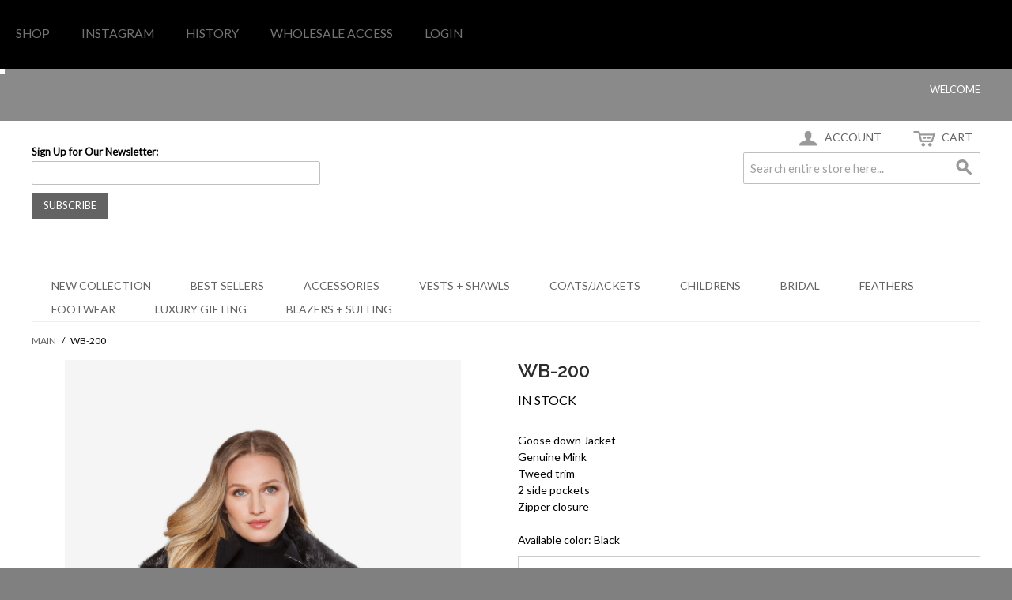

--- FILE ---
content_type: text/html; charset=UTF-8
request_url: https://www.lindarichards.com/ecommerce/wb-200.html
body_size: 11090
content:
<!DOCTYPE html PUBLIC "-//W3C//DTD XHTML 1.0 Strict//EN" "http://www.w3.org/TR/xhtml1/DTD/xhtml1-strict.dtd">
<html xmlns="http://www.w3.org/1999/xhtml">

<!--[if lt IE 7 ]> <html lang="en" id="top" class="no-js ie6"> <![endif]-->
<!--[if IE 7 ]>    <html lang="en" id="top" class="no-js ie7"> <![endif]-->
<!--[if IE 8 ]>    <html lang="en" id="top" class="no-js ie8"> <![endif]-->
<!--[if IE 9 ]>    <html lang="en" id="top" class="no-js ie9"> <![endif]-->
<!--[if (gt IE 9)|!(IE)]><!--> <html lang="en" id="top" class="no-js"> <!--<![endif]-->

  <head>
    <link href='//fonts.googleapis.com/css?family=Raleway' rel='stylesheet' type='text/css'>
    <script src="/static/js/ext/webfont-1.5.2.js"></script><script>
  WebFont.load({
    google: {
      families: ["Lato"]
    }
  });
</script>

    <meta http-equiv="Content-Type" content="text/html; charset=UTF-8" />
    <meta name="breakpoints" content="1000,499,770"/>
    <!--[if lte IE 9]><meta http-equiv="X-UA-Compatible" content="IE=8" /><![endif]-->
    <!--[if lte IE 9]><meta http-equiv="X-UA-Compatible" content="IE=7" /><![endif]-->

    <link type="text/css" rel="stylesheet" href="https://www.lindarichards.com/__system/__css/h_8275a9ab9bc7888e9ddd527cde656c36/1541907_tl.css" />
    <meta http-equiv="Content-Type" content="text/html; charset=utf-8" />
<title>WB-200</title>
<meta name="description" content="Goose down Jacket
Genuine Mink
Tweed trim 
2 side pockets
Zipper closure

Available color: Black " />
<meta name="keywords" content="" />
<meta name="robots" content="INDEX,FOLLOW" />

<!--[if lt IE 7]>
<script type="text/javascript">
//<![CDATA[
    var BLANK_URL = 'https://www.lindarichards.com/static/ecommerce/189/189341/js/blank.html';
    var BLANK_IMG = 'https://www.lindarichards.com/static/ecommerce/189/189341/js/spacer.gif';
//]]>
</script>
<![endif]-->
<link rel="stylesheet" type="text/css" href="https://www.lindarichards.com/static/ecommerce/189/189341/js/calendar/calendar-win2k-1.css" />
<link rel="stylesheet" type="text/css" href="https://www.lindarichards.com/static/ecommerce/189/189341/skin/frontend/rwd/iv_responsive/css/sandbox.css" media="all" />
<script type="text/javascript" src="https://www.lindarichards.com/static/ecommerce/189/189341/js/prototype/prototype.js"></script>
<script type="text/javascript" src="https://www.lindarichards.com/static/ecommerce/189/189341/js/menu/jquery-3.5.1.min.js"></script>
<script type="text/javascript" src="https://www.lindarichards.com/static/ecommerce/189/189341/js/menu/jquery.noConflict.js"></script>
<script type="text/javascript" src="https://www.lindarichards.com/static/ecommerce/189/189341/js/lib/ccard.js"></script>
<script type="text/javascript" src="https://www.lindarichards.com/static/ecommerce/189/189341/js/prototype/validation.js"></script>
<script type="text/javascript" src="https://www.lindarichards.com/static/ecommerce/189/189341/js/scriptaculous/builder.js"></script>
<script type="text/javascript" src="https://www.lindarichards.com/static/ecommerce/189/189341/js/scriptaculous/effects.js"></script>
<script type="text/javascript" src="https://www.lindarichards.com/static/ecommerce/189/189341/js/scriptaculous/dragdrop.js"></script>
<script type="text/javascript" src="https://www.lindarichards.com/static/ecommerce/189/189341/js/scriptaculous/controls.js"></script>
<script type="text/javascript" src="https://www.lindarichards.com/static/ecommerce/189/189341/js/scriptaculous/slider.js"></script>
<script type="text/javascript" src="https://www.lindarichards.com/static/ecommerce/189/189341/js/varien/js.js"></script>
<script type="text/javascript" src="https://www.lindarichards.com/static/ecommerce/189/189341/js/varien/form.js"></script>
<script type="text/javascript" src="https://www.lindarichards.com/static/ecommerce/189/189341/js/mage/translate.js"></script>
<script type="text/javascript" src="https://www.lindarichards.com/static/ecommerce/189/189341/js/mage/cookies.js"></script>
<script type="text/javascript" src="https://www.lindarichards.com/static/ecommerce/189/189341/js/menu/menu_util.js"></script>
<script type="text/javascript" src="https://www.lindarichards.com/static/ecommerce/189/189341/js/menu/menu_ext.js"></script>
<script type="text/javascript" src="https://www.lindarichards.com/static/ecommerce/189/189341/js/public/jquery.iv.js"></script>
<script type="text/javascript" src="https://www.lindarichards.com/static/ecommerce/189/189341/js/public/jquery.scrollTo-2.1.2.min.js"></script>
<script type="text/javascript" src="https://www.lindarichards.com/static/ecommerce/189/189341/js/public/json2.2011-10-19.js"></script>
<script type="text/javascript" src="https://www.lindarichards.com/static/ecommerce/189/189341/js/varien/product.js"></script>
<script type="text/javascript" src="https://www.lindarichards.com/static/ecommerce/189/189341/js/varien/configurable.js"></script>
<script type="text/javascript" src="https://www.lindarichards.com/static/ecommerce/189/189341/js/calendar/calendar.js"></script>
<script type="text/javascript" src="https://www.lindarichards.com/static/ecommerce/189/189341/js/calendar/calendar-setup.js"></script>
<script type="text/javascript" src="https://www.lindarichards.com/static/ecommerce/189/189341/skin/frontend/rwd/iv_responsive/js/lib/modernizr.custom.min.js"></script>
<script type="text/javascript" src="https://www.lindarichards.com/static/ecommerce/189/189341/skin/frontend/rwd/iv_responsive/js/lib/selectivizr.js"></script>
<script type="text/javascript" src="https://www.lindarichards.com/static/ecommerce/189/189341/skin/frontend/rwd/iv_responsive/js/lib/matchMedia.js"></script>
<script type="text/javascript" src="https://www.lindarichards.com/static/ecommerce/189/189341/skin/frontend/rwd/iv_responsive/js/lib/matchMedia.addListener.js"></script>
<script type="text/javascript" src="https://www.lindarichards.com/static/ecommerce/189/189341/skin/frontend/rwd/iv_responsive/js/lib/enquire.js"></script>
<script type="text/javascript" src="https://www.lindarichards.com/static/ecommerce/189/189341/skin/frontend/rwd/iv_responsive/js/app.js"></script>
<script type="text/javascript" src="https://www.lindarichards.com/static/ecommerce/189/189341/skin/frontend/rwd/iv_responsive/js/lib/jquery.cycle2.min.js"></script>
<script type="text/javascript" src="https://www.lindarichards.com/static/ecommerce/189/189341/skin/frontend/rwd/iv_responsive/js/lib/jquery.cycle2.swipe.min.js"></script>
<script type="text/javascript" src="https://www.lindarichards.com/static/ecommerce/189/189341/skin/frontend/rwd/iv_responsive/js/slideshow.js"></script>
<script type="text/javascript" src="https://www.lindarichards.com/static/ecommerce/189/189341/skin/frontend/rwd/iv_responsive/js/lib/imagesloaded.js"></script>
<script type="text/javascript" src="https://www.lindarichards.com/static/ecommerce/189/189341/skin/frontend/rwd/iv_responsive/js/minicart.js"></script>
<script type="text/javascript" src="https://www.lindarichards.com/static/ecommerce/189/189341/skin/frontend/rwd/iv_responsive/js/lib/elevatezoom/jquery.elevateZoom-3.0.8.min.js"></script>
<link rel="stylesheet" href="//fonts.googleapis.com/css?family=Raleway:300,400,500,700,600" />
<!--[if  (lte IE 8) & (!IEMobile)]>
<link rel="stylesheet" type="text/css" href="https://www.lindarichards.com/static/ecommerce/189/189341/skin/frontend/rwd/iv_responsive/css/styles-ie8.css" media="all" />
<link rel="stylesheet" type="text/css" href="https://www.lindarichards.com/static/ecommerce/189/189341/skin/frontend/rwd/default/css/madisonisland-ie8.css" media="all" />
<![endif]-->
<!--[if (gte IE 9) | (IEMobile)]><!-->
<link rel="stylesheet" type="text/css" href="https://www.lindarichards.com/static/ecommerce/189/189341/skin/frontend/rwd/iv_responsive/css/styles.css" media="all" />
<!--<![endif]-->
<!--[if (gt IE 9) | (IEMobile)]><!-->
<link rel="stylesheet" type="text/css" href="https://www.lindarichards.com/static/ecommerce/189/189341/skin/frontend/rwd/iv_responsive/css/iv_mods.css" media="all" />
<!--<![endif]-->

<script type="text/javascript">
//<![CDATA[
Mage.Cookies.path     = '/ecommerce';
Mage.Cookies.domain   = '.lindarichards.com';
//]]>
</script>
<meta name="viewport" content="initial-scale=1.0, width=device-width" />

<script type="text/javascript">
//<![CDATA[
optionalZipCountries = ["HK","IE","MO","PA"];
//]]>
</script>
<script type="text/javascript">//<![CDATA[
        var Translator = new Translate({"Please select State\/Province.":"Please select State\/Region\/County."});
        //]]></script>    <link type="text/css" rel="stylesheet" href="https://www.lindarichards.com/__system/__css/h_e00b73240fe553a19fb65cd9750ac020/1541907.css" />
    
<style type="text/css">

.header-minicart:hover:#730505 } 

#rot #iv_ecom_wrp .pages a, #rot #iv_ecom_wrp .pages .current {
    color: #636363
}
#rot #iv_ecom_wrp .pages .next::before {
    border-color: transparent -moz-use-text-color transparent #636363;
}
#rot #iv_ecom_wrp .product-collateral .toggle-tabs li:hover > span {
    color: #730505;
}



/* MY STUFF HERE */
a.notloggedin {
	color: #000000;
	text-decoration: underline !important;
}

a.notloggedin:hover {
	color: #FF0000;
	text-decoration: none !important;
}

#rot #iv_ecom_wrp .products-grid .product-info {
	min-height: 0 !important;
}


#rot #iv_ecom_wrp .std ul.featured-products-grid li {
    text-align: center;
	padding-bottom: 30px;
}

ul.featured-products-grid img {
	display: inline-block !important;
}

ul.featured-products-grid div.product-info {
	text-align:center !important;
}

@media only screen and (max-width: 770px){ 
	div.block-subscribe {
		padding: 20px 0 10px 10px !important;
	}
  }

@media only screen and (max-width: 400px){ 
	div.block-subscribe div.input-box {
		width: 80%;
	}
  }
</style>

<script type="text/javascript">
jQuery(function($){

	var inout    = $('#header-account div.links ul').children('li:eq(5)').children('a').attr('title');
	var thispage = location.href; 

	if( (/\/ecommerce\/?(.*)$/.test(thispage)) && (inout=='Log In') && ($('div#product-options-wrapper').length==0)) // featured products page
	{
		$('div.category-title').append("<h3 style='color: #ff0000;'>Please <a class='notloggedin' href='https://w.mawebcenters.com/LindaRichards/ecommerce/customer/account/login/'>Log In</a> to view product prices.</h3>");

		$('div.price-box, div.product-info div.actions, div.block-compare').remove();
		$('#rot #iv_ecom_wrp .products-grid .product-info').css({'min-height':'0 !important','padding-bottom':'0 !important'});
	}
	else if ( ($('ul.products-grid').length>0) && (inout=='Log In') ) // category page grid
	{
		$('div.category-title').append("<h3 style='color: #ff0000;'>Please <a class='notloggedin' href='https://w.mawebcenters.com/LindaRichards/ecommerce/customer/account/login/'>Log In</a> to view product prices.</h3>");

		$('div.price-box, div.product-info div.actions').remove();
		$('#rot #iv_ecom_wrp .products-grid .product-info').css({'min-height':'0 !important','padding-bottom': '0 !important'});
	}
	else if ( ($('ol#products-list').length>0) && (inout=='Log In') ) // category page list
	{
		$('div.category-title').append("<h3 style='color: #ff0000;'>Please <a class='notloggedin' href='https://w.mawebcenters.com/LindaRichards/ecommerce/customer/account/login/'>Log In</a> to view product prices.</h3>");

		$('#rot #iv_ecom_wrp .products-list .product-shop .product-secondary').remove();
	}
	else if( ($('div#product-options-wrapper').length>0) && (inout=='Log In') ) // product page
	{
		$('#rot #iv_ecom_wrp .product-options-bottom').html("<h3 style='color: #ff0000;'>Please <a class='notloggedin' href='https://w.mawebcenters.com/LindaRichards/ecommerce/customer/account/login/'>Log In</a> to view product prices.</h3>");

		$('div.price-info, div.block-related,div.block-compare').remove();
	}
	else if( ($('div.short-description').length>0) && (inout=='Log In') ) // product page
	{
		$('#rot #iv_ecom_wrp .product-view .add-to-cart-wrapper').html("<h3 style='color: #ff0000;'>Please <a class='notloggedin' href='https://w.mawebcenters.com/LindaRichards/ecommerce/customer/account/login/'>Log In</a> to view product prices.</h3>");

		$('div.price-info, div.block-related,div.block-compare').remove();
	}
	else if($('div.block-compare').length>0) //single category main
	{
		$('div.block-compare').remove();
	}

	// DROP DOWN ACCOUNT MENU
	// REMOVE REGISTRATION LINK
	$('#header-account div.links ul').children('li').each(function(){
		if($(this).children('a').text()=='Register') $(this).remove();
	});


	// REMOVE REGISTRATION ON LOGIN PAGE
	if(/\/ecommerce\/customer\/account\/login\/?/.test(thispage))
	{
		$('div.new-users').remove();
		$('div.page-title h1').text('Login to Your Account');
		$('div.content h2').remove();

		$('#rot #iv_ecom_wrp .col2-set .col-2').css({'float':'left'});
		$('#rot #iv_ecom_wrp .buttons-set').css({'float':'left'});
	}

	// REDIRECT FROM REGISTRATION PAGE
	if(/\/ecommerce\/customer\/account\/create\/?/.test(thispage))
	{
		location.href = 'https://w.mawebcenters.com/LindaRichards/ecommerce/';
	}

	// MOVE NEWSLETTER SECTION TO THE TOP
	$('div.block-subscribe').prependTo('div.skip-links');
	$('div.block-subscribe').children('div.block-title').remove();
	$('div.block-subscribe').css({'margin':'0'}).find('button.button').css({'float':'none'});

});
</script>
  </head>
  <body class="ecom_standard" style="">
    
    <div id="rot" class="b_body" block_type="body" tpba_id="3249465"><div id="rot_ctr1" class="b_bg" block_type="bg" tpba_id="3249466"><div id="rot_ctr1_hdr" class="b_bg" block_type="bg" tpba_id="3249467"></div>
<div id="rot_ctr1_bod" class="b_bg" block_type="bg" tpba_id="3249468"><div id="rot_ctr1_bod_ctr2" class="b_bg" block_type="bg" tpba_id="3249473"><div id="rot_ctr1_bod_ctr2_bod" class="b_html" block_type="html" tpba_id="3249474"><p><img src="https://www.lindarichards.com/design/logo.png" alt="" /></p></div>
</div>
<div id="rot_ctr1_bod_ctr1" class="b_bg" block_type="bg" tpba_id="3249469"><div id="rot_ctr1_bod_ctr1_hdr" class="b_bg" block_type="bg" tpba_id="3249470"></div>
<div id="rot_ctr1_bod_ctr1_ftr" class="b_bg" block_type="bg" tpba_id="3249472"></div>
<div id="rot_ctr1_bod_ctr1_blk3_custom" class="b_menuwidget" block_type="menuwidget"><div class="menuwidget" type="menuwidget"><ul menu_position="top"><li class="first menu_608315"><a href="https://www.lindarichards.com/ecommerce/" id="menu_608315" class="menu_608315">Shop</a></li><li class="menu_608316"><a href="https://www.instagram.com/lindarichardsluxury/" id="menu_608316" class="menu_608316">     INSTAGRAM</a></li><li class="menu_608317"><a href="//www.lindarichards.com/history.html" title="history" id="menu_608317" class="menu_608317">history</a></li><li class="menu_608318"><a href="//www.lindarichards.com/signup.html" title="sign up" id="menu_608318" class="menu_608318">WHOLESALE access</a></li><li class="last menu_608319"><a href="https://www.lindarichards.com/ecommerce/customer/account/login/" id="menu_608319" class="menu_608319">LOGIN</a></li></ul></div><div style="clear: both"></div></div>
<div id="rot_ctr1_bod_ctr1_bod" class="b_menu" block_type="menu" tpba_id="3249471"><!--UdmComment--><!--/UdmComment--></div>
</div>
<div id="rot_ctr1_bod_ctr3" class="b_bg" block_type="bg" tpba_id="3249475"><div id="rot_ctr1_bod_ctr3_bod" class="b_bg" block_type="bg" tpba_id="3249477"><div id="rot_ctr1_bod_ctr3_bod_wrp1" class="b_pagebg" block_type="pagebg" tpba_id="3249478"><div id="iv_ecom_wrp">
    <div class="wrapper">
        <div class="page">
        <div class="header-language-background">
    <div class="header-language-container">
        <div class="store-language-container">
                    </div>

        
       <p class="welcome-msg">Welcome </p>
    </div>
</div>

<header id="header" class="page-header">
    <div class="page-header-container">
                <div class="store-language-container"></div>

        <!-- Skip Links -->

        <div class="skip-links">
            <a href="#header-nav" class="skip-link skip-nav">
                <span class="icon"></span>
                <span class="label">Menu</span>
            </a>

            <a href="#header-search" class="skip-link skip-search">
                <span class="icon"></span>
                <span class="label">Search</span>
            </a>

            <a href="#header-account" class="skip-link skip-account">
                <span class="icon"></span>
                <span class="label">Account</span>
            </a>

            <!-- Cart -->

            <div class="header-minicart">
                

<a href="#header-cart" class="skip-link skip-cart  no-count">
    <span class="icon"></span>
    <span class="label">Cart</span>
    <span class="count">0</span>
</a>

<div id="header-cart" class="block block-cart skip-content">
    
<div id="minicart-error-message" class="minicart-message"></div>
<div id="minicart-success-message" class="minicart-message"></div>

<div class="minicart-wrapper">

    <p class="block-subtitle">
        Recently added item(s)        <a class="close skip-link-close" href="#" title="Close">&times;</a>
    </p>

                    <p class="empty">You have no items in your shopping cart.</p>

    </div>
</div>
            </div>


        </div>

        <!-- Navigation -->

        <div id="header-nav" class="skip-content">
            
    <nav id="nav">
        <ol class="nav-primary">
            <li  class="level0 nav-1 first"><a href="https://www.lindarichards.com/ecommerce/new-2025-collection.html" class="level0 ">New Collection </a></li><li  class="level0 nav-2 active parent"><a href="https://www.lindarichards.com/ecommerce/best-sellers.html" class="level0 has-children">Best Sellers</a><ul class="level0"><li class="level1"><a class="level1" href="https://www.lindarichards.com/ecommerce/best-sellers.html">View All Best Sellers</a></li><li  class="level1 nav-2-1 first"><a href="https://www.lindarichards.com/ecommerce/best-sellers/coats-jackets.html" class="level1 ">Coats/Jackets</a></li><li  class="level1 nav-2-2 active"><a href="https://www.lindarichards.com/ecommerce/best-sellers/accessories-3437.html" class="level1 ">Accessories</a></li><li  class="level1 nav-2-3 last"><a href="https://www.lindarichards.com/ecommerce/best-sellers/vests-knits.html" class="level1 ">Vests/Knits</a></li></ul></li><li  class="level0 nav-3 parent"><a href="https://www.lindarichards.com/ecommerce/accessories.html" class="level0 has-children">Accessories</a><ul class="level0"><li class="level1"><a class="level1" href="https://www.lindarichards.com/ecommerce/accessories.html">View All Accessories</a></li><li  class="level1 nav-3-1 first"><a href="https://www.lindarichards.com/ecommerce/accessories/hats.html" class="level1 ">Hats</a></li><li  class="level1 nav-3-2"><a href="https://www.lindarichards.com/ecommerce/accessories/handbags.html" class="level1 ">Handbags</a></li><li  class="level1 nav-3-3"><a href="https://www.lindarichards.com/ecommerce/accessories/hair-accessories.html" class="level1 ">Hair Accessories</a></li><li  class="level1 nav-3-4"><a href="https://www.lindarichards.com/ecommerce/accessories/gloves.html" class="level1 ">Gloves</a></li><li  class="level1 nav-3-5"><a href="https://www.lindarichards.com/ecommerce/accessories/fur-clips.html" class="level1 ">Fur Collars</a></li><li  class="level1 nav-3-6"><a href="https://www.lindarichards.com/ecommerce/accessories/scarves.html" class="level1 ">Scarves</a></li><li  class="level1 nav-3-7"><a href="https://www.lindarichards.com/ecommerce/accessories/handbag-charms.html" class="level1 ">Luxury Charms</a></li><li  class="level1 nav-3-8"><a href="https://www.lindarichards.com/ecommerce/accessories/university-hats.html" class="level1 ">University Hats</a></li><li  class="level1 nav-3-9 last"><a href="https://www.lindarichards.com/ecommerce/accessories/pillows.html" class="level1 ">Pillows</a></li></ul></li><li  class="level0 nav-4 parent"><a href="https://www.lindarichards.com/ecommerce/vestsandshawls.html" class="level0 has-children">Vests + Shawls</a><ul class="level0"><li class="level1"><a class="level1" href="https://www.lindarichards.com/ecommerce/vestsandshawls.html">View All Vests + Shawls</a></li><li  class="level1 nav-4-1 first"><a href="https://www.lindarichards.com/ecommerce/vestsandshawls/vests.html" class="level1 ">Vests</a></li><li  class="level1 nav-4-2 last"><a href="https://www.lindarichards.com/ecommerce/vestsandshawls/shawls.html" class="level1 ">Shawls</a></li></ul></li><li  class="level0 nav-5 parent"><a href="https://www.lindarichards.com/ecommerce/coats.html" class="level0 has-children">Coats/Jackets</a><ul class="level0"><li class="level1"><a class="level1" href="https://www.lindarichards.com/ecommerce/coats.html">View All Coats/Jackets</a></li><li  class="level1 nav-5-1 first"><a href="https://www.lindarichards.com/ecommerce/coats/cashmereandwool.html" class="level1 ">Cashmere + Wool Collection</a></li><li  class="level1 nav-5-2"><a href="https://www.lindarichards.com/ecommerce/coats/shearling-lamb-collection.html" class="level1 ">Shearling + Lamb Collection</a></li><li  class="level1 nav-5-3"><a href="https://www.lindarichards.com/ecommerce/coats/rex-rabbit-collection.html" class="level1 ">Rex Rabbit Collection</a></li><li  class="level1 nav-5-4"><a href="https://www.lindarichards.com/ecommerce/coats/minks.html" class="level1 ">Mink Collection</a></li><li  class="level1 nav-5-5"><a href="https://www.lindarichards.com/ecommerce/coats/fox-collection.html" class="level1 ">Fox Collection</a></li><li  class="level1 nav-5-6"><a href="https://www.lindarichards.com/ecommerce/coats/reversibles.html" class="level1 ">Reversibles </a></li><li  class="level1 nav-5-7 last"><a href="https://www.lindarichards.com/ecommerce/coats/coats.html" class="level1 ">Coats</a></li></ul></li><li  class="level0 nav-6"><a href="https://www.lindarichards.com/ecommerce/childrens.html" class="level0 ">Childrens</a></li><li  class="level0 nav-7 parent"><a href="https://www.lindarichards.com/ecommerce/bridal.html" class="level0 has-children">Bridal</a><ul class="level0"><li class="level1"><a class="level1" href="https://www.lindarichards.com/ecommerce/bridal.html">View All Bridal</a></li><li  class="level1 nav-7-1 first last"><a href="https://www.lindarichards.com/ecommerce/bridal/bridalaccessories.html" class="level1 ">BRIDAL ACCESSORIES</a></li></ul></li><li  class="level0 nav-8"><a href="https://www.lindarichards.com/ecommerce/feathers.html" class="level0 ">Feathers</a></li><li  class="level0 nav-9"><a href="https://www.lindarichards.com/ecommerce/footwear.html" class="level0 ">Footwear</a></li><li  class="level0 nav-10"><a href="https://www.lindarichards.com/ecommerce/luxury-gifting.html" class="level0 ">  Luxury Gifting </a></li><li  class="level0 nav-11 last"><a href="https://www.lindarichards.com/ecommerce/suiting.html" class="level0 ">Blazers + Suiting</a></li>        </ol>
    </nav>
        </div>

        <!-- Search -->

        <div id="header-search" class="skip-content">
            
<form id="search_mini_form" action="https://www.lindarichards.com/ecommerce/catalogsearch/result/" method="get">
    <div class="input-box">
        <label for="search">Search:</label>
        <input id="search" type="search" name="q" value="" class="input-text required-entry" maxlength="128" placeholder="Search entire store here..." />
        <button type="submit" title="Search" class="button search-button"><span><span>Search</span></span></button>
    </div>

    <div id="search_autocomplete" class="search-autocomplete"></div>
    <script type="text/javascript">
    //<![CDATA[
        var searchForm = new Varien.searchForm('search_mini_form', 'search', '');
        searchForm.initAutocomplete('https://www.lindarichards.com/ecommerce/catalogsearch/ajax/suggest/', 'search_autocomplete');
    //]]>
    </script>
</form>
        </div>

        <!-- Account -->

        <div id="header-account" class="skip-content">
            <div class="links">
        <ul>
                                    <li class="first" ><a href="https://www.lindarichards.com/ecommerce/customer/account/" title="My Account" >My Account</a></li>
                                                <li ><a href="https://www.lindarichards.com/ecommerce/wishlist/" title="My Wishlist" >My Wishlist</a></li>
                                                <li ><a href="https://www.lindarichards.com/ecommerce/checkout/cart/" title="My Cart" class="top-link-cart">My Cart</a></li>
                                                <li ><a href="https://www.lindarichards.com/ecommerce/checkout/" title="Checkout" class="top-link-checkout">Checkout</a></li>
                                                <li ><a href="https://www.lindarichards.com/ecommerce/customer/account/create/" title="Register" >Register</a></li>
                                                <li class=" last" ><a href="https://www.lindarichards.com/ecommerce/customer/account/login/" title="Log In" >Log In</a></li>
                        </ul>
</div>
        </div>

        <!-- Cart -->

        <!-- <div id="header-cart" class="skip-content">
            <div class="mini-cart">
                <div class="menu-wrapper">
                    <div class="menu cart-menu">
                        <div class="empty">Your cart is empty.</div>
                    </div>
                </div>
            </div>
        </div> -->
    </div>
</header>

        <div class="main-container col1-layout">
            <div class="main">
                <div class="breadcrumbs">
    <ul>
                    <li class="home">
                            <a href="https://www.lindarichards.com/ecommerce/" title="Go to Main Page">Main</a>
                                        <span>/ </span>
                        </li>
                    <li class="product">
                            <strong>WB-200</strong>
                                    </li>
            </ul>
</div>
                <div class="col-main">
                                        <script type="text/javascript">
    var optionsPrice = new Product.OptionsPrice({"productId":"4006","priceFormat":{"pattern":"$%s","precision":2,"requiredPrecision":2,"decimalSymbol":".","groupSymbol":",","groupLength":3,"integerRequired":1},"includeTax":"false","showIncludeTax":false,"showBothPrices":false,"productPrice":498,"productOldPrice":498,"priceInclTax":498,"priceExclTax":498,"skipCalculate":1,"defaultTax":0,"currentTax":0,"idSuffix":"_clone","oldPlusDisposition":0,"plusDisposition":0,"plusDispositionTax":0,"oldMinusDisposition":0,"minusDisposition":0,"tierPrices":[],"tierPricesInclTax":[]});
</script>
<div id="messages_product_view"></div>
<div class="product-view" itemscope itemtype="http://schema.org/Product" itemid="#product_base">

    <div class="product-essential">
        <form action="https://www.lindarichards.com/ecommerce/checkout/cart/add/uenc/aHR0cHM6Ly93d3cubGluZGFyaWNoYXJkcy5jb20vZWNvbW1lcmNlL3diLTIwMC5odG1sP19fX1NJRD1V/product/4006/"
              method="post"
              id="product_addtocart_form"
              >
            <input name="form_key" type="hidden" value="hSy6BnHXfG3mkgo7" />
            <div class="no-display">
                <input type="hidden" name="product" value="4006" />
                <input type="hidden" name="related_product" id="related-products-field" value="" />
            </div>

            <div class="product-img-box">
                <div class="product-name">
                    <h1 itemprop="name">WB-200</h1>
                </div>
                <div class="product-image product-image-zoom">
    <div class="product-image-gallery">
        <img id="image-main"
itemprop="image"
             class="gallery-image visible"
             src="https://www.lindarichards.com/static/ecommerce/189/189341/media/catalog/product/cache/1/image/9df78eab33525d08d6e5fb8d27136e95/w/b/wb-200_1/www.lindarichards.com-wb-200-33.jpg"
             alt="WB-200"
             title="WB-200" />

                    <img id="image-0"
                 class="gallery-image"
                 src="https://www.lindarichards.com/static/ecommerce/189/189341/media/catalog/product/cache/1/image/1200x/040ec09b1e35df139433887a97daa66f/w/b/wb-200_1/www.lindarichards.com-wb-200-33.jpg"
                 data-zoom-image="https://www.lindarichards.com/static/ecommerce/189/189341/media/catalog/product/cache/1/image/1200x/040ec09b1e35df139433887a97daa66f/w/b/wb-200_1/www.lindarichards.com-wb-200-33.jpg" />
                    <img id="image-1"
                 class="gallery-image"
                 src="https://www.lindarichards.com/static/ecommerce/189/189341/media/catalog/product/cache/1/image/1200x/040ec09b1e35df139433887a97daa66f/w/b/wb-200_2__1/www.lindarichards.com-wb-200-34.jpg"
                 data-zoom-image="https://www.lindarichards.com/static/ecommerce/189/189341/media/catalog/product/cache/1/image/1200x/040ec09b1e35df139433887a97daa66f/w/b/wb-200_2__1/www.lindarichards.com-wb-200-34.jpg" />
            </div>
</div>

<div class="more-views">
    <h2>More Views</h2>
    <ul class="product-image-thumbs">
                    <li>
            <a class="thumb-link" href="#" title="" data-image-index="0">
                <img src="https://www.lindarichards.com/static/ecommerce/189/189341/media/catalog/product/cache/1/thumbnail/75x/9df78eab33525d08d6e5fb8d27136e95/w/b/wb-200_1/www.lindarichards.com-wb-200-13.jpg"
                     width="75" height="75" alt="" />
            </a>
        </li>
                    <li>
            <a class="thumb-link" href="#" title="" data-image-index="1">
                <img src="https://www.lindarichards.com/static/ecommerce/189/189341/media/catalog/product/cache/1/thumbnail/75x/9df78eab33525d08d6e5fb8d27136e95/w/b/wb-200_2__1/www.lindarichards.com-wb-200-14.jpg"
                     width="75" height="75" alt="" />
            </a>
        </li>
        </ul>
</div>

            </div>

            <div class="product-shop">
                <div class="product-name">
                    <span class="h1">WB-200</span>
                </div>

<div itemprop="offers" itemscope itemtype="https://schema.org/Offer">
<meta itemprop="priceCurrency" content="USD" />
<meta itemprop="price" content="498.00" />
                <div class="price-info">
                    

                        
    <div class="price-box">
                                                                <span class="regular-price" id="product-price-4006">
                                            <span class="price">$498.00</span>                                    </span>
                        
        </div>

                                        
                </div>

                <div class="extra-info">
                                                    <p class="availability in-stock">
<link itemprop="availability" href="https://schema.org/InStock" />
            <span class="label">Availability:</span>
            <span class="value">In stock</span>
        </p>
                    </div>
</div>

                
                                    <div class="short-description">
                        <div class="std" itemprop="description">Goose down Jacket<br />
Genuine Mink<br />
Tweed trim <br />
2 side pockets<br />
Zipper closure<br />
<br />
Available color: Black </div>
                    </div>
                



                
                                    <div class="product-options" id="product-options-wrapper">
    
    <dl>
                    <dt><label class="required"><em>*</em>Color</label></dt>
        <dd>
            <div class="input-box">
                <select name="super_attribute[92]" id="attribute92" class="required-entry super-attribute-select">
                    <option>Choose an Option...</option>
                  </select>
              </div>
        </dd>
                            <dt><label class="required"><em>*</em>Size</label></dt>
        <dd class="last">
            <div class="input-box">
                <select name="super_attribute[138]" id="attribute138" class="required-entry super-attribute-select">
                    <option>Choose an Option...</option>
                  </select>
              </div>
        </dd>
                </dl>
    <script type="text/javascript">
        var spConfig = new Product.Config({"attributes":{"92":{"id":"92","code":"color","label":"Color","options":[{"id":"3","label":"Black","price":"0","oldPrice":"0","products":["4007"]}]},"138":{"id":"138","code":"size","label":"Size","options":[{"id":"5","label":"XS","price":"0","oldPrice":"0","products":["4007"]}]}},"template":"$#{price}","basePrice":"498","oldPrice":"498","productId":"4006","chooseText":"Choose an Option...","taxConfig":{"includeTax":false,"showIncludeTax":false,"showBothPrices":false,"defaultTax":0,"currentTax":0,"inclTaxTitle":"Incl. Tax"}});
    </script>
    <script type="text/javascript">
//<![CDATA[
var DateOption = Class.create({

    getDaysInMonth: function(month, year)
    {
        var curDate = new Date();
        if (!month) {
            month = curDate.getMonth();
        }
        if (2 == month && !year) { // leap year assumption for unknown year
            return 29;
        }
        if (!year) {
            year = curDate.getFullYear();
        }
        return 32 - new Date(year, month - 1, 32).getDate();
    },

    reloadMonth: function(event)
    {
        var selectEl = event.findElement();
        var idParts = selectEl.id.split("_");
        if (idParts.length != 3) {
            return false;
        }
        var optionIdPrefix = idParts[0] + "_" + idParts[1];
        var month = parseInt($(optionIdPrefix + "_month").value);
        var year = parseInt($(optionIdPrefix + "_year").value);
        var dayEl = $(optionIdPrefix + "_day");

        var days = this.getDaysInMonth(month, year);

        //remove days
        for (var i = dayEl.options.length - 1; i >= 0; i--) {
            if (dayEl.options[i].value > days) {
                dayEl.remove(dayEl.options[i].index);
            }
        }

        // add days
        var lastDay = parseInt(dayEl.options[dayEl.options.length-1].value);
        for (i = lastDay + 1; i <= days; i++) {
            this.addOption(dayEl, i, i);
        }
    },

    addOption: function(select, text, value)
    {
        var option = document.createElement('OPTION');
        option.value = value;
        option.text = text;

        if (select.options.add) {
            select.options.add(option);
        } else {
            select.appendChild(option);
        }
    }
});
dateOption = new DateOption();
//]]>
</script>


<script type="text/javascript">
//<![CDATA[
enUS = {"m":{"wide":["January","February","March","April","May","June","July","August","September","October","November","December"],"abbr":["Jan","Feb","Mar","Apr","May","Jun","Jul","Aug","Sep","Oct","Nov","Dec"]}}; // en_US locale reference
Calendar._DN = ["Sunday","Monday","Tuesday","Wednesday","Thursday","Friday","Saturday"]; // full day names
Calendar._SDN = ["Sun","Mon","Tue","Wed","Thu","Fri","Sat"]; // short day names
Calendar._FD = 0; // First day of the week. "0" means display Sunday first, "1" means display Monday first, etc.
Calendar._MN = ["January","February","March","April","May","June","July","August","September","October","November","December"]; // full month names
Calendar._SMN = ["Jan","Feb","Mar","Apr","May","Jun","Jul","Aug","Sep","Oct","Nov","Dec"]; // short month names
Calendar._am = "AM"; // am/pm
Calendar._pm = "PM";

// tooltips
Calendar._TT = {};
Calendar._TT["INFO"] = "About the calendar";

Calendar._TT["ABOUT"] =
"DHTML Date/Time Selector\n" +
"(c) dynarch.com 2002-2005 / Author: Mihai Bazon\n" +
"For latest version visit: http://www.dynarch.com/projects/calendar/\n" +
"Distributed under GNU LGPL. See http://gnu.org/licenses/lgpl.html for details." +
"\n\n" +
"Date selection:\n" +
"- Use the \xab, \xbb buttons to select year\n" +
"- Use the " + String.fromCharCode(0x2039) + ", " + String.fromCharCode(0x203a) + " buttons to select month\n" +
"- Hold mouse button on any of the above buttons for faster selection.";
Calendar._TT["ABOUT_TIME"] = "\n\n" +
"Time selection:\n" +
"- Click on any of the time parts to increase it\n" +
"- or Shift-click to decrease it\n" +
"- or click and drag for faster selection.";

Calendar._TT["PREV_YEAR"] = "Prev. year (hold for menu)";
Calendar._TT["PREV_MONTH"] = "Prev. month (hold for menu)";
Calendar._TT["GO_TODAY"] = "Go Today";
Calendar._TT["NEXT_MONTH"] = "Next month (hold for menu)";
Calendar._TT["NEXT_YEAR"] = "Next year (hold for menu)";
Calendar._TT["SEL_DATE"] = "Select date";
Calendar._TT["DRAG_TO_MOVE"] = "Drag to move";
Calendar._TT["PART_TODAY"] = ' (' + "Today" + ')';

// the following is to inform that "%s" is to be the first day of week
Calendar._TT["DAY_FIRST"] = "Display %s first";

// This may be locale-dependent. It specifies the week-end days, as an array
// of comma-separated numbers. The numbers are from 0 to 6: 0 means Sunday, 1
// means Monday, etc.
Calendar._TT["WEEKEND"] = "0,6";

Calendar._TT["CLOSE"] = "Close";
Calendar._TT["TODAY"] = "Today";
Calendar._TT["TIME_PART"] = "(Shift-)Click or drag to change value";

// date formats
Calendar._TT["DEF_DATE_FORMAT"] = "%b %e, %Y";
Calendar._TT["TT_DATE_FORMAT"] = "%B %e, %Y";

Calendar._TT["WK"] = "Week";
Calendar._TT["TIME"] = "Time:";
//]]>
</script>
            <p class="required">* Required Fields</p>
    </div>
<script type="text/javascript">decorateGeneric($$('#product-options-wrapper dl'), ['last']);</script>
<div class="product-options-bottom">
    

                        
    <div class="price-box">
                                                                <span class="regular-price" id="product-price-4006_clone">
                                            <span class="price">$498.00</span>                                    </span>
                        
        </div>

    <div class="add-to-cart">
                <div class="qty-wrapper">
            <label for="qty">Qty:</label>
            <input type="text" pattern="\d*" name="qty" id="qty" maxlength="12" value="1" title="Qty" class="input-text qty" />
        </div>
                <div class="add-to-cart-buttons">
            <button type="button" title="Add to Cart" class="button btn-cart" onclick="productAddToCartForm.submit(this)"><span><span>Add to Cart</span></span></button>
                    </div>
    </div>


<ul class="add-to-links">
    <li>
        <a href="https://www.lindarichards.com/ecommerce/wishlist/index/add/product/4006/"
           onclick="productAddToCartForm.submitLight(this, this.href); return false;"
           class="link-wishlist">
            Add to Wishlist        </a>
    </li>
    <li>
        <span class="separator">|</span>
        <a href="#"
           class="link-compare"
           onclick="customFormSubmit('https://www.lindarichards.com/ecommerce/catalog/product_compare/add/product/4006/uenc/aHR0cHM6Ly93d3cubGluZGFyaWNoYXJkcy5jb206NDQ1LzE4OS8xODkzNDEvd2ItMjAwLmh0bWw,/', '{&quot;form_key&quot;:&quot;hSy6BnHXfG3mkgo7&quot;}', 'post')">
            Add to Compare        </a>
    </li>

</ul>



<ul class="sharing-links">
    
                    <li>                <a href="http://www.facebook.com/sharer/sharer.php?u=https%3A%2F%2Fwww.lindarichards.com%2Fecommerce%2Fwb-200.html&picture=https%3A%2F%2Fwww.lindarichards.com%2Fstatic%2Fecommerce%2F189%2F189341%2Fmedia%2Fcatalog%2Fproduct%2Fcache%2F1%2Fimage%2F9df78eab33525d08d6e5fb8d27136e95%2Fw%2Fb%2Fwb-200_1%2Fwww.lindarichards.com-wb-200-33.jpg&title=WB-200&description=Goose+down+Jacket%3Cbr+%2F%3E%0D%0AGenuine+Mink%3Cbr+%2F%3E%0D%0ATweed+trim+%3Cbr+%2F%3E%0D%0A2+side+pockets%3Cbr+%2F%3E%0D%0AZipper+closure%3Cbr+%2F%3E%0D%0A%3Cbr+%2F%3E%0D%0AAvailable+color%3A+Black" target="_blank" title="Share on Facebook" class="link-facebook">
            Share Facebook        </a>
    </li>
    <li>
        <a href="http://twitter.com/intent/tweet?text=WB-200&url=https%3A%2F%2Fwww.lindarichards.com%2Fecommerce%2Fwb-200.html" target="_blank" title="Share on Twitter" class="link-twitter">Share on Twitter</a>
    </li>
</ul>

</div>
                
            </div>

            <div class="add-to-cart-wrapper">
                
                
                            </div>

            
            <div class="clearer"></div>
                                                </form>
        <script type="text/javascript">
        //<![CDATA[
            var productAddToCartForm = new VarienForm('product_addtocart_form');
            productAddToCartForm.submit = function(button, url) {
                if (this.validator.validate()) {
                    var form = this.form;
                    var oldUrl = form.action;

                    if (url) {
                       form.action = url;
                    }
                    var e = null;
                    try {
                        this.form.submit();
                    } catch (e) {
                    }
                    this.form.action = oldUrl;
                    if (e) {
                        throw e;
                    }

                    if (button && button != 'undefined') {
                        button.disabled = true;
                    }
                }
            }.bind(productAddToCartForm);

            productAddToCartForm.submitLight = function(button, url){
                if(this.validator) {
                    var nv = Validation.methods;
                    delete Validation.methods['required-entry'];
                    delete Validation.methods['validate-one-required'];
                    delete Validation.methods['validate-one-required-by-name'];
                    // Remove custom datetime validators
                    for (var methodName in Validation.methods) {
                        if (methodName.match(/^validate-datetime-.*/i)) {
                            delete Validation.methods[methodName];
                        }
                    }

                    if (this.validator.validate()) {
                        if (url) {
                            this.form.action = url;
                        }
                        this.form.submit();
                    }
                    Object.extend(Validation.methods, nv);
                }
            }.bind(productAddToCartForm);
        //]]>
        </script>
    </div>

    <div class="product-collateral toggle-content tabs">
                    <dl id="collateral-tabs" class="collateral-tabs">
                                    <dt class="tab"><span>Description</span></dt>
                    <dd class="tab-container">
                        <div class="tab-content">    <h2>Details</h2>
    <div class="std">
        Goose down Jacket
Genuine Mink
Tweed trim 
2 side pockets
Zipper closure

Available color: Black     </div>
</div>
                    </dd>
                                    <dt class="tab"><span>Reviews</span></dt>
                    <dd class="tab-container">
                        <div class="tab-content">
<div class="box-collateral box-reviews" id="customer-reviews">
                <p class="no-rating"><a href="https://www.lindarichards.com/ecommerce/review/product/list/id/4006/#review-form">Be the first to review this product</a></p>
        </div>
</div>
                    </dd>
                            </dl>
            </div>

            <div class="box-collateral box-tags">
    <h2>Product Tags</h2>
            <form id="addTagForm" action="https://www.lindarichards.com/ecommerce/tag/index/save/product/4006/uenc/aHR0cHM6Ly93d3cubGluZGFyaWNoYXJkcy5jb206NDQ1LzE4OS8xODkzNDEvd2ItMjAwLmh0bWw,/" method="get">
        <div class="form-add">
            <label for="productTagName">Add Your Tags:</label>
            <div class="input-box">
                <input type="text" class="input-text required-entry" name="productTagName" id="productTagName" />
            </div>
            <button type="button" title="Add Tags" class="button" onclick="submitTagForm()">
                <span>
                    <span>Add Tags</span>
                </span>
            </button>
        </div>
    </form>
    <p class="note">Use spaces to separate tags. Use single quotes (') for phrases.</p>
    <script type="text/javascript">
    //<![CDATA[
        var addTagFormJs = new VarienForm('addTagForm');
        function submitTagForm(){
            if(addTagFormJs.validator.validate()) {
                addTagFormJs.form.submit();
            }
        }
    //]]>
    </script>
</div>

</div>

<script type="text/javascript">
    var lifetime = 3600;
    var expireAt = Mage.Cookies.expires;
    if (lifetime > 0) {
        expireAt = new Date();
        expireAt.setTime(expireAt.getTime() + lifetime * 1000);
    }
    Mage.Cookies.set('external_no_cache', 1, expireAt);
</script>
                </div>
            </div>
        </div>
                <div class="footer-container">
    <div class="footer">
        <div class="block block-subscribe">
    <div class="block-title">
        <strong><span>Newsletter</span></strong>
    </div>
    <form action="https://www.lindarichards.com/ecommerce/newsletter/subscriber/new/" method="post" id="newsletter-validate-detail">
        <div class="block-content">
            <div class="form-subscribe-header">
                <label for="newsletter">Sign Up for Our Newsletter:</label>
            </div>
            <div class="input-box">
               <input type="email" autocapitalize="off" autocorrect="off" spellcheck="false" name="email" id="newsletter" title="Sign up for our newsletter" class="input-text required-entry validate-email" />
            </div>
            <div class="actions">
                <button type="submit" title="Subscribe" class="button"><span><span>Subscribe</span></span></button>
            </div>
        </div>
    </form>
    <script type="text/javascript">
    //<![CDATA[
        var newsletterSubscriberFormDetail = new VarienForm('newsletter-validate-detail');
    //]]>
    </script>
</div>
<div class="links">
        <div class="block-title"><strong><span>Quick Links</span></strong></div>
        <ul>
                                    <li class="first" ><a href="https://www.lindarichards.com/ecommerce/catalog/seo_sitemap/category/" title="Site Map" >Site Map</a></li>
                                                <li ><a href="https://www.lindarichards.com/ecommerce/catalogsearch/term/popular/" title="Search Terms" >Search Terms</a></li>
                                                <li class=" last" ><a href="https://www.lindarichards.com/ecommerce/catalogsearch/advanced/" title="Advanced Search" >Advanced Search</a></li>
                        </ul>
</div>
<div class="links">
        <div class="block-title"><strong><span>Account</span></strong></div>
        <ul>
                                    <li class="first" ><a href="https://www.lindarichards.com/ecommerce/customer/account/" title="My Account" >My Account</a></li>
                                                <li class=" last" ><a href="https://www.lindarichards.com/ecommerce/sales/guest/form/" title="Orders and Returns" >Orders and Returns</a></li>
                        </ul>
</div>
    </div>
</div>
                

    </div>
  </div>
  </div>
</div>
</div>
<div id="rot_ctr1_bod_ctr3_hdr" class="b_bg" block_type="bg" tpba_id="3249476"></div>
</div>
<div id="rot_ctr1_bod_ctr4" class="b_bg" block_type="bg" tpba_id="3249584"><div id="rot_ctr1_bod_ctr4_blk1" class="b_bg" block_type="bg" tpba_id="3249585"></div>
<div id="rot_ctr1_bod_ctr4_ftr" class="b_bg" block_type="bg" tpba_id="3249592"></div>
<div id="rot_ctr1_bod_ctr4_blk3_custom" class="b_html" block_type="html"></div>
<div id="rot_ctr1_bod_ctr4_hdr" class="b_bg" block_type="bg" tpba_id="3249589"><div id="rot_ctr1_bod_ctr4_hdr_blk1" class="b_html" block_type="html" tpba_id="3249590"><p><span style="font-family: Lato; font-size: 12pt;">114 Pearl Street&nbsp; Port Chester NY 10573&nbsp; |&nbsp; tel: 212-382-2257&nbsp; |&nbsp; email:&nbsp;<a href="mailto:info@lindarichards.com">info@lindarichards.com</a></span></p>
<p><span style="font-family: Lato; font-size: 12pt;"></span></p></div>
<div id="rot_ctr1_bod_ctr4_hdr_blk2_custom" class="b_html" block_type="html"><p><span style="font-family: Lato;">&nbsp;&nbsp;&nbsp;&nbsp; <span style="font-size: 18pt;"><a href="http://www.lrlwholesale.com/privacypolicy.html">Privacy Policy</a> &nbsp; &nbsp; | &nbsp; &nbsp;&nbsp;<a href="//www.lindarichards.com/contact.html">Return Policy</a> &nbsp;&nbsp;&nbsp; |&nbsp;&nbsp;&nbsp;&nbsp; <a href="http://www.lrlwholesale.com/termsandconditions.html">Terms &amp; Conditions</a></span></span></p></div>
</div>
</div>
</div>
<div id="rot_ctr1_ftr" class="b_bg" block_type="bg" tpba_id="3249593"></div>
</div>
</div>

    <script type="text/javascript" src="/static/js/int/jquery.iv.customform_ecom.js"></script>
    
    <script src="https://www.lindarichards.com/__system/__js/h_68135bfe7207df1eb9f0db80fe0891aa/1541907_combined.min.js"></script>
  </body>
</html>


--- FILE ---
content_type: text/css
request_url: https://www.lindarichards.com/__system/__css/h_8275a9ab9bc7888e9ddd527cde656c36/1541907_tl.css
body_size: 4719
content:
/***** Default Settings *****/
 
#rot, html, body {
  border: 0;
  margin: 0;
  padding: 0;
}

/*
#rot, html {
  height: 100%;
}
*/

#rot .msg_404 {
  padding: 2.5em;
  text-align: center;
} 

html {
  color: #606060;
  font: 13px arial, verdana, sans-serif;
}

/***** Common Formatting *****/
 
h1, h2, h3, h4, h5, h6 {
  font-weight: normal;
  margin: 0;
  padding: 0;
}
 
h1 {
  font-size: 2em;
  letter-spacing: -1px;
  padding: 1em 0;
}
 
h2 {
  font-size: 1.5em;
  letter-spacing: -1px;
  padding: 1em 0;
}
 
h3 {
  font-size: 1.3em;
}
 
p, ul {
  margin: 0;
  padding: 0;
}
 
ul {
  list-style: none;
}

dl, dt, dd {
  margin: 0;
  padding: 0;
}
 
blockquote {
  margin: 1em 2em;
  padding: 0;
}
 
small, .small {
  font-size: .9em;
}
 
img {
  border: 0;
}
 
sup {
  bottom: 0.3em;
  position: relative;
  vertical-align: baseline;
}
 
sub {
  bottom: -0.2em;
  position: relative;
  vertical-align: baseline;
}
 
acronym, abbr {
  border-bottom: 1px dashed;
  cursor: help;
  letter-spacing: 1px;
}
 
/***** Links *****/
 
a, a:visited {
  color: #4787c7;
  text-decoration: underline;
}

/***** Forms *****/
 
form {
  border: 0;
  margin: 0;
  padding: 0;
}

input, textarea {
  border: 1px solid #CCC;
  margin: 0;
  padding: .2em .3em; 
}

input[type=submit] {
  font-size: 1em;
  height: 1.8em;
  left: 0em;
}

input[type=reset] {
  font-size: 1em;
  height: 1.8em;
}

input[type=text], input[type=password] {
  font-size: 1em; 
  width: 13em;
}

input[type=checkbox],
input[type=radio] {
  border: 0;
}

input[type=radio] {
  margin-top: .5em;
}


select { 
  font-size: 1em;
}

textarea {
  line-height: 1.25;
  height: 6em;
  width: 100%;
}

/**** The char_* class help to set the width of form fields ****/
input.char_8 {
  width: 5em;
}

input.char_5 {
  width: 3.3em;
}

input.char_4 {
  width: 2.7em;
}

input.char_3 {
  width: 2em;
}

input.char_2 {
  width: 1.4em;
}

input.char_1 {
  width: 1em;
}

.button {
  background: #FFFFEA;
  border: 1px solid #F0B034;
  cursor: pointer;
  float: left;
  line-height: 1.7em;
  margin: 0 .3em;
  padding: 0em .4em;
}

  .button.mousedown {
    border-color: #BE8B29;
  }

  .button.disabled {
    background-color: #DDD;
    border-color: #999;
    color: #777;
    cursor: auto;
  }

/***** Global Classes *****/
.clear         { clear: both; }
.clear_l       { clear: left; }
.clear_r       { clear: right; }
 
.float_l       { float: left; }
.float_follow  { position: relative; top: 3px; }
.float_r       { float: right; }
 
.text_left     { text-align: left; }
.text_right    { text-align: right; }
.text_center   { text-align: center; }
.text_justify  { text-align: justify; }
 
.bold          { font-weight: bold; }
.italic        { font-style: italic; }
.underline     { border-bottom: 1px solid; }

.hidden        { display: none; }

.vert_divider  { padding: 0 .2em; font-size: .9em; vertical-align: top; } 

body {
  font-size: 13px;
}
#rot #rot_ctr1_bod_ctr1_blk3_custom div.menuwidget ul {
  padding-bottom: 5px;
  text-align: center;
  color: #b6b6b6;
  background-color: transparent;
  padding-top: 5px;
  font-size: 1em;
}
#rot #rot_ctr1_bod_ctr1_blk3_custom div.menuwidget ul li {
  padding-bottom: 10px;
  padding-left: 10px;
  padding-top: 10px;
  display: inline-block;
  padding-right: 10px;
}
#rot #rot_ctr1_bod_ctr1_blk3_custom div.menuwidget ul li a {
  padding-bottom: 20px;
  text-decoration: none;
  font-weight: normal;
  line-height: 1;
  padding-top: 20px;
  display: inline-block;
  font-size: 1.2em;
  float: left;
  color: rgba(116,116,116,1);
  text-transform: uppercase;
  padding-left: 10px;
  background-color: transparent;
  padding-right: 10px;
}
#rot #rot_ctr1_bod_ctr1_blk3_custom div.menuwidget ul li ul {
  border-right-width: 1px;
  border-top-style: solid;
  border-bottom-width: 1px;
  border-bottom-style: solid;
  border-left-width: 1px;
  border-right-style: solid;
  border-left-style: solid;
  background-color: rgba(255,255,255,1);
  border-top-width: 1px;
}
#rot #rot_ctr1_bod_ctr1_blk3_custom div.menuwidget ul li ul li {
  padding-bottom: 0px;
  width: auto;
  float: none;
  padding-left: 0px;
  padding-top: 0px;
  display: block;
  padding-right: 0px;
}
#rot #rot_ctr1_bod_ctr1_blk3_custom div.menuwidget_vertical ul {
  padding-bottom: 5px;
  text-align: center;
  color: #b6b6b6;
  background-color: transparent;
  padding-top: 5px;
  font-size: 1em;
}
#rot #rot_ctr1_bod_ctr1_blk3_custom div.menuwidget ul li a:hover {
  color: rgba(182,182,182,1);
  background-color: transparent;
}
#rot #rot_ctr1_bod_ctr1_blk3_custom div.menuwidget ul li ul li a {
  padding-bottom: 10px;
  text-align: left;
  width: 100px;
  padding-top: 10px;
  display: block;
  color: rgba(116,116,116,1);
  padding-left: 20px;
  padding-right: 20px;
}
#rot #rot_ctr1_bod_ctr1_blk3_custom div.menuwidget_vertical_tree {
  padding-bottom: 10px;
  padding-left: 10px;
  padding-top: 10px;
  padding-right: 10px;
}
#rot #rot_ctr1_bod_ctr1_blk3_custom div.menuwidget_vertical ul li {
  padding-bottom: 10px;
  float: none;
  padding-left: 10px;
  padding-top: 10px;
  display: block;
  padding-right: 10px;
}
#rot #rot_ctr1_bod_ctr1_blk3_custom div.menuwidget_vertical_tree a {
  text-align: left;
  padding-bottom: 20px;
  text-decoration: none;
  line-height: 1;
  padding-top: 20px;
  display: inline-block;
  font-size: 1.2em;
  color: rgba(116,116,116,1);
  text-transform: uppercase;
  padding-left: 10px;
  padding-right: 10px;
}
#rot #rot_ctr1_bod_ctr1_blk3_custom div.menuwidget_vertical_tree ul {
  padding-bottom: 5px;
  text-align: center;
  border-right-width: 1px;
  border-top-style: solid;
  padding-top: 5px;
  border-bottom-width: 1px;
  font-size: 1em;
  border-left-width: 1px;
  border-bottom-style: solid;
  color: #b6b6b6;
  border-right-style: solid;
  border-left-style: solid;
  background-color: rgba(255,255,255,1);
  border-top-width: 1px;
}
#rot #rot_ctr1_bod_ctr1_blk3_custom div.menuwidget_vertical ul li a {
  padding-bottom: 20px;
  text-decoration: none;
  font-weight: normal;
  line-height: 1;
  padding-top: 20px;
  display: inline-block;
  font-size: 1.2em;
  float: none;
  color: rgba(116,116,116,1);
  text-transform: uppercase;
  padding-left: 10px;
  background-color: transparent;
  padding-right: 10px;
}
#rot #rot_ctr1_bod_ctr1_blk3_custom div.menuwidget_vertical ul li ul {
  border-right-width: 1px;
  border-top-style: solid;
  border-bottom-width: 1px;
  border-bottom-style: solid;
  border-left-width: 1px;
  border-right-style: solid;
  border-left-style: solid;
  background-color: rgba(255,255,255,1);
  border-top-width: 1px;
}
#rot #rot_ctr1_bod_ctr1_blk3_custom div.menuwidget ul li ul li a:hover {
  color: rgba(182,182,182,1);
  font-weight: normal;
}
#rot #rot_ctr1_bod_ctr1_blk3_custom div.menuwidget_vertical_tree ul li {
  padding-bottom: 0px;
  width: auto;
  padding-left: 0px;
  padding-top: 0px;
  display: block;
  padding-right: 0px;
}
#rot #rot_ctr1_bod_ctr1_blk3_custom div.menuwidget_vertical ul li ul li {
  padding-bottom: 0px;
  width: auto;
  padding-left: 0px;
  padding-top: 0px;
  display: block;
  padding-right: 0px;
}
#rot #rot_ctr1_bod_ctr1_blk3_custom div.menuwidget_vertical_tree ul li a {
  padding-bottom: 10px;
  text-align: left;
  width: 100px;
  font-weight: normal;
  padding-top: 10px;
  display: block;
  color: rgba(116,116,116,1);
  padding-left: 20px;
  background-color: transparent;
  padding-right: 20px;
}
#rot #rot_ctr1_bod_ctr1_blk3_custom div.menuwidget_vertical_tree a:hover {
  color: rgba(182,182,182,1);
  background-color: transparent;
}
#rot #rot_ctr1_bod_ctr1_blk3_custom div.menuwidget_vertical_tree ul li ul {
  float: none;
  border-right: none;
  border-bottom: none;
  border-left: none;
}
#rot #rot_ctr1_bod_ctr1_blk3_custom div.menuwidget_vertical ul li a:hover {
  color: rgba(182,182,182,1);
  background-color: transparent;
}
#rot #rot_ctr1_bod_ctr1_blk3_custom div.menuwidget_vertical ul li ul li a {
  padding-bottom: 10px;
  text-align: left;
  width: 100px;
  padding-top: 10px;
  display: block;
  color: rgba(116,116,116,1);
  padding-left: 20px;
  padding-right: 20px;
}
#rot #rot_ctr1_bod_ctr1_blk3_custom div.menuwidget_vertical_tree ul li ul ul {
  float: none;
  border-right: none;
  border-bottom: none;
  border-left: none;
}
#rot #rot_ctr1_bod_ctr1_blk3_custom div.menuwidget_vertical_tree ul li ul li {
  text-indent: 10px;
}
#rot #rot_ctr1_bod_ctr1_blk3_custom div.menuwidget_vertical_tree ul li a:hover {
  color: rgba(182,182,182,1);
  font-weight: normal;
}
#rot #rot_ctr1_bod_ctr1_blk3_custom div.menuwidget_vertical_tree ul li ul ul ul {
  float: none;
  border-right: none;
  border-bottom: none;
  border-left: none;
}
#rot #rot_ctr1_bod_ctr1_blk3_custom div.menuwidget_vertical ul li ul li a:hover {
  color: rgba(182,182,182,1);
  font-weight: normal;
}
#rot #rot_ctr1_bod_ctr1_blk3_custom div.menuwidget_vertical_tree ul li ul li.last {
  border-bottom: none;
}
#rot #rot_ctr1_bod_ctr1_blk3_custom div.menuwidget_vertical_tree ul li ul ul ul ul {
  float: none;
  border-right: none;
  border-bottom: none;
  border-left: none;
}
#rot #rot_ctr1_bod_ctr1_blk3_custom div.menuwidget_vertical_tree ul li ul li ul li {
  text-indent: 20px;
}
#rot #rot_ctr1_bod_ctr1_blk3_custom div.menuwidget_vertical_tree ul li ul ul ul ul ul {
  float: none;
  border-right: none;
  border-bottom: none;
  border-left: none;
}
#rot #rot_ctr1_bod_ctr1_blk3_custom div.menuwidget_vertical_tree ul li ul li ul li.last {
  border-bottom: none;
}
#rot #rot_ctr1_bod_ctr1_blk3_custom div.menuwidget_vertical_tree ul li ul ul ul ul ul ul {
  float: none;
  border-right: none;
  border-bottom: none;
  border-left: none;
}
#rot #rot_ctr1_bod_ctr1_blk3_custom div.menuwidget_vertical_tree ul li ul li ul li ul li {
  text-indent: 30px;
}
#rot #rot_ctr1_bod_ctr1_blk3_custom div.menuwidget_vertical_tree ul li ul ul ul ul ul ul ul {
  float: none;
  border-right: none;
  border-bottom: none;
  border-left: none;
}
#rot #rot_ctr1_bod_ctr1_blk3_custom div.menuwidget_vertical_tree ul li ul li ul li ul li.last {
  border-bottom: none;
}
#rot #rot_ctr1_bod_ctr1_blk3_custom div.menuwidget_vertical_tree ul li ul li ul li ul li ul li {
  text-indent: 40px;
}
#rot #rot_ctr1_bod_ctr1_blk3_custom div.menuwidget_vertical_tree ul li ul ul ul ul ul ul ul ul {
  float: none;
  border-right: none;
  border-bottom: none;
  border-left: none;
}
#rot #rot_ctr1_bod_ctr1_blk3_custom div.menuwidget_vertical_tree ul li ul ul ul ul ul ul ul ul ul {
  float: none;
  border-right: none;
  border-bottom: none;
  border-left: none;
}
#rot #rot_ctr1_bod_ctr1_blk3_custom div.menuwidget_vertical_tree ul li ul li ul li ul li ul li.last {
  border-bottom: none;
}
#rot #rot_ctr1_bod_ctr1_blk3_custom div.menuwidget_vertical_tree ul li ul li ul li ul li ul li ul li {
  text-indent: 50px;
}
#rot #rot_ctr1_bod_ctr1_blk3_custom div.menuwidget_vertical_tree ul li ul li ul li ul li ul li ul li.last {
  border-bottom: none;
}
#rot #rot_ctr1_bod_ctr1_blk3_custom div.menuwidget_vertical_tree ul li ul li ul li ul li ul li ul li ul li {
  text-indent: 60px;
}
#rot #rot_ctr1_bod_ctr1_blk3_custom div.menuwidget_vertical_tree ul li ul li ul li ul li ul li ul li ul li.last {
  border-bottom: none;
}
#rot #rot_ctr1_bod_ctr1_blk3_custom div.menuwidget_vertical_tree ul li ul li ul li ul li ul li ul li ul li ul li {
  text-indent: 70px;
}
#rot #rot_ctr1_bod_ctr1_blk3_custom div.menuwidget_vertical_tree ul li ul li ul li ul li ul li ul li ul li ul li.last {
  border-bottom: none;
}
#rot #rot_ctr1_bod_ctr1_blk3_custom div.menuwidget_vertical_tree ul li ul li ul li ul li ul li ul li ul li ul li ul li {
  text-indent: 80px;
}
#rot #rot_ctr1_bod_ctr1_blk3_custom div.menuwidget_vertical_tree ul li ul li ul li ul li ul li ul li ul li ul li ul li.last {
  border-bottom: none;
}
#rot #rot_ctr1_bod_ctr1_blk3_custom div.menuwidget_vertical_tree ul li ul li ul li ul li ul li ul li ul li ul li ul li ul li {
  text-indent: 90px;
}
#rot #rot_ctr1_bod_ctr1_blk3_custom div.menuwidget_vertical_tree ul li ul li ul li ul li ul li ul li ul li ul li ul li ul li.last {
  border-bottom: none;
}

body {
  background-attachment: scroll;
  background-color: #ffffff;
  background-image: none;
  background-position: center top;
  background-repeat: no-repeat;
  font-family: Tahoma;
}
#rot h2 {
  color: rgba(255,165,2,1);
  font-size: 3em;
  letter-spacing: -1px;
  padding-bottom: 39px;
  padding-top: 39px;
}
#rot a {
  color: rgba(255,165,2,1);
  text-decoration: none;
}
#rot a:hover {
  text-decoration: underline;
}
#rot #rot_ctr1_bod {
  position: relative;
}
#rot h1 {
  color: rgba(144,211,0,1);
  font-family: Tahoma;
  font-size: 76px;
}
#rot #rot_ctr1_bod_ctr1_bod ul {
  background-color: transparent;
  color: #b6b6b6;
  font-size: 1em;
  padding-bottom: 5px;
  padding-top: 5px;
  text-align: center;
}
#rot #rot_ctr1_bod_ctr1_bod ul li {
  display: inline-block;
  padding-bottom: 10px;
  padding-left: 10px;
  padding-right: 10px;
  padding-top: 10px;
}
#rot #rot_ctr1_bod_ctr1_bod ul li a {
  color: rgba(116,116,116,1);
  display: inline-block;
  font-size: 1.2em;
  line-height: 1;
  padding-bottom: 20px;
  padding-left: 10px;
  padding-right: 10px;
  padding-top: 20px;
  text-decoration: none;
  text-transform: uppercase;
}
#rot #rot_ctr1_bod_ctr1_bod ul li a:hover {
  background-color: transparent;
  color: rgba(182,182,182,1);
}
#rot #rot_ctr1_bod_ctr1_bod ul li ul li {
  display: block;
  padding-bottom: 0px;
  padding-left: 0px;
  padding-right: 0px;
  padding-top: 0px;
  width: auto;
}
#rot #rot_ctr1_bod_ctr1_bod ul li ul li a {
  color: rgba(116,116,116,1);
  display: block;
  padding-bottom: 10px;
  padding-left: 20px;
  padding-right: 20px;
  padding-top: 10px;
  text-align: left;
  width: 100px;
}
#rot #rot_ctr1_bod_ctr1_bod ul li ul {
  background-color: rgba(255,255,255,1);
  border-bottom-style: solid;
  border-bottom-width: 1px;
  border-left-style: solid;
  border-left-width: 1px;
  border-right-style: solid;
  border-right-width: 1px;
  border-top-style: solid;
  border-top-width: 1px;
}
#rot #rot_ctr1_bod_ctr1_bod ul li ul li a:hover {
  color: rgba(182,182,182,1);
  font-weight: normal;
}
#rot #rot_ctr1_bod_ctr2 {
  border-bottom-color: rgba(144,211,0,1);
  border-bottom-style: solid;
  border-bottom-width: 12px;
  margin-left: auto;
  margin-right: auto;
  width: 90%;
}
#rot #rot_ctr1_bod_ctr2_bod {
  color: #ffffff;
  font-size: 23.4px;
  text-align: center;
}
#rot #rot_ctr1_bod_ctr2_bod h1 {
  font-size: 3em;
  padding-bottom: .9em;
  padding-top: .9em;
}
#rot #rot_ctr1_bod_ctr3 h1 {
  margin-left: 50%;
  margin-right: 50%;
}
#rot #rot_ctr1_bod_ctr3 {
  padding-top: 0px;
}
#rot #rot_ctr1_bod_ctr3_bod {
  padding-top: 0px;
}
#rot #rot_ctr1_bod_ctr3_bod_wrp1 {
  margin-left: auto;
  margin-right: auto;
}
#rot #rot_ctr1_bod_ctr3_bod_wrp1 h3 {
  border-bottom-color: #bababa;
  border-bottom-style: solid;
  border-bottom-width: 1px;
  color: #4f4742;
  font-weight: bold;
  margin-bottom: 20px;
  padding-bottom: 5px;
}
#rot #rot_ctr1_bod_ctr3_bod_wrp1 h2 {
  border-bottom-style: solid;
  border-bottom-width: 1px;
  color: rgba(71,71,71,1);
  display: inline-block;
  font-size: 49px;
  margin-bottom: 45px;
  padding-bottom: 5px;
  padding-left: 50px;
  padding-right: 50px;
  padding-top: 75px;
  text-align: center;
}
#rot #rot_ctr1_bod_ctr3_bod_wrp1 h6 {
  border-bottom-style: solid;
  border-bottom-width: 1px;
  color: rgba(29,29,29,1);
  font-size: 1.4em;
  margin-bottom: 10px;
  padding-bottom: 10px;
  padding-top: 10px;
}
#rot #rot_ctr1_bod_ctr3_bod_wrp1 p {
  font-size: 1.6em;
  padding-bottom: 15px;
}
#rot #rot_ctr1_bod_ctr3_bod_wrp1 a {
  color: rgba(144,211,0,1);
}
#rot #rot_ctr1_bod_ctr3_ftr {
  clear: both;
  height: 50px;
}
#rot #rot_ctr1_bod_ctr4 {
  background-color: rgba(44,44,44,1);
  clear: both;
  color: #FFFFFF;
  font-size: 1em;
  margin-top: auto;
  padding-bottom: 40px;
  padding-top: 40px;
  text-align: left;
}
#rot #rot_ctr1_bod_ctr4 a {
  color: #ffba00;
  text-decoration: none;
}
#rot #rot_ctr1_bod_ctr4 p {
  padding-top: 40px;
}
#rot #rot_ctr1_bod_ctr4_blk1 {
  text-align: center;
}
#rot #rot_ctr1_bod_ctr4_blk1_blk1 {
  display: inline-block;
  padding-left: 10px;
  padding-right: 10px;
}
#rot #rot_ctr1_bod_ctr4_blk1_blk2 {
  display: inline-block;
  min-height: 0px;
  padding-left: 10px;
  padding-right: 10px;
  width: auto;
}
#rot #rot_ctr1_bod_ctr4_blk1_blk3 {
  display: inline-block;
  min-height: 0px;
  padding-left: 10px;
  padding-right: 10px;
  width: auto;
}
#rot #rot_ctr1_bod_ctr4_hdr {
  margin-left: auto;
  margin-right: auto;
  margin-top: 40px;
  text-align: center;
  width: auto;
}
#rot #rot_ctr1_bod_ctr4_hdr p {
  padding-top: 0px;
}
#rot #rot_ctr1_bod_ctr4_hdr_blk1 {
  clear: both;
  display: inline-block;
  margin-bottom: 20px;
  margin-top: auto;
}
#rot #rot_ctr1_bod_ctr4_hdr_blk2 {
  clear: both;
  display: inline-block;
  margin-left: 40px;
}
#rot #rot_ctr1_bod_ctr4_hdr_blk2 a {
  color: rgba(255,255,255,1);
  display: inline-block;
  padding-left: 5px;
  padding-right: 5px;
}
#rot #rot_ctr1_bod_ctr4_hdr_blk2 ul li a {
  color: rgba(255,255,255,1);
}
#rot #rot_ctr1_bod_ctr4_hdr_blk2 a:hover {
  color: rgba(122,188,34,1);
}
input[type=submit], input[type=reset] {
  font-family: Arial, Verdana, sans-serif;
}

.clearfix:after {
  content: ".";
  display: block;
  height: 0;
  clear: both;
  visibility: hidden;
}

.jqui_force_inline_block .ui-effects-wrapper {
  display: inline-block !important;
}

/*-----------------------------------------------------------------------------
* Force "width: auto" for certain Widgets
-----------------------------------------------------------------------------*/
.b_customform img,
.fullcalendar img,
.minimonthcalendar img,
.weather img,
.twitterfeed img,
.pinit_container img,
.instagram_container img,
.socialnetwork7 img,
.socialnetwork6 img,
.socialnetwork4 img,
.socialnetwork3 img,
.socialnetwork2 img,
.socialnetwork img {
  width: auto !important;
}
/*-----------------------------------------------------------------------------
* end "width: auto" force
-----------------------------------------------------------------------------*/

/*-----------------------------------------------------------------------------
* Menu/Menuwidget Submenu Support
-----------------------------------------------------------------------------*/
.default_menu ul.sub_menu,
.b_menuwidget ul.sub_menu {
  visibility: hidden;
}

.default_menu ul li:hover > ul.sub_menu,
.b_menuwidget ul li:hover > ul.sub_menu {
  visibility: visible;
}
/*-----------------------------------------------------------------------------
* end Menu/Menuwidget Submenu Support
-----------------------------------------------------------------------------*/

/*-----------------------------------------------------------------------------
* Responsive
-----------------------------------------------------------------------------*/
#__res_main_nav_button {
  position: absolute;
  visibility: hidden;
}

#__res_main_nav_label {
  display: none;
  cursor: pointer;
  user-select: none;
}

.res_main_nav_button_child {
  left: 0;
  position: absolute;
  top: 0;
  visibility: hidden;
}

@media screen and (max-width:499px) {
  .b_menu {
    z-index: 940000;
  }
}


/*! Lity - v2.2.2 - 2016-12-14
* http://sorgalla.com/lity/
* Copyright (c) 2015-2016 Jan Sorgalla; Licensed MIT */
.lity {
  z-index: 980000;
  position: fixed;
  top: 0;
  right: 0;
  bottom: 0;
  left: 0;
  white-space: nowrap;
  background: #0b0b0b;
  background: rgba(0, 0, 0, 0.9);
  outline: none !important;
  opacity: 0;
  -webkit-transition: opacity 0.3s ease;
  -o-transition: opacity 0.3s ease;
  transition: opacity 0.3s ease;
}
.lity.lity-opened {
  opacity: 1;
}
.lity.lity-closed {
  opacity: 0;
}
.lity * {
  -webkit-box-sizing: border-box;
     -moz-box-sizing: border-box;
          box-sizing: border-box;
}
.lity-wrap {
  z-index: 980000;
  position: fixed;
  top: 0;
  right: 0;
  bottom: 0;
  left: 0;
  text-align: center;
  outline: none !important;
}
.lity-wrap:before {
  content: '';
  display: inline-block;
  height: 100%;
  vertical-align: middle;
  margin-right: -0.25em;
}
.lity-loader {
  z-index: 980001;
  color: #fff;
  position: absolute;
  top: 50%;
  margin-top: -0.8em;
  width: 100%;
  text-align: center;
  font-size: 14px;
  font-family: Arial, Helvetica, sans-serif;
  opacity: 0;
  -webkit-transition: opacity 0.3s ease;
  -o-transition: opacity 0.3s ease;
  transition: opacity 0.3s ease;
}
.lity-loading .lity-loader {
  opacity: 1;
}
.lity-container {
  z-index: 980002;
  position: relative;
  text-align: left;
  vertical-align: middle;
  display: inline-block;
  white-space: normal;
  max-width: 100%;
  max-height: 100%;
  outline: none !important;
}
.lity-content {
  z-index: 980003;
  width: 100%;
  -webkit-transform: scale(1);
      -ms-transform: scale(1);
       -o-transform: scale(1);
          transform: scale(1);
  -webkit-transition: -webkit-transform 0.3s ease;
  transition: -webkit-transform 0.3s ease;
  -o-transition: -o-transform 0.3s ease;
  transition: transform 0.3s ease;
  transition: transform 0.3s ease, -webkit-transform 0.3s ease, -o-transform 0.3s ease;
}
.lity-loading .lity-content,
.lity-closed .lity-content {
  -webkit-transform: scale(0.8);
      -ms-transform: scale(0.8);
       -o-transform: scale(0.8);
          transform: scale(0.8);
}
.lity-content:after {
  content: '';
  position: absolute;
  left: 0;
  top: 0;
  bottom: 0;
  display: block;
  right: 0;
  width: auto;
  height: auto;
  z-index: -1;
  -webkit-box-shadow: 0 0 8px rgba(0, 0, 0, 0.6);
          box-shadow: 0 0 8px rgba(0, 0, 0, 0.6);
}
.lity-close {
  z-index: 980004;
  width: 35px;
  height: 35px;
  position: fixed;
  right: 0;
  top: 0;
  -webkit-appearance: none;
  cursor: pointer;
  text-decoration: none;
  text-align: center;
  padding: 0;
  color: #fff;
  font-style: normal;
  font-size: 35px;
  font-family: Arial, Baskerville, monospace;
  line-height: 35px;
  text-shadow: 0 1px 2px rgba(0, 0, 0, 0.6);
  border: 0;
  background: none;
  outline: none;
  -webkit-box-shadow: none;
          box-shadow: none;
}
.lity-close::-moz-focus-inner {
  border: 0;
  padding: 0;
}
.lity-close:hover,
.lity-close:focus,
.lity-close:active,
.lity-close:visited {
  text-decoration: none;
  text-align: center;
  padding: 0;
  color: #fff;
  font-style: normal;
  font-size: 35px;
  font-family: Arial, Baskerville, monospace;
  line-height: 35px;
  text-shadow: 0 1px 2px rgba(0, 0, 0, 0.6);
  border: 0;
  background: none;
  outline: none;
  -webkit-box-shadow: none;
          box-shadow: none;
}
.lity-close:active {
  top: 1px;
}
/* Image */
.lity-image img {
  max-width: 100%;
  display: block;
  line-height: 0;
  border: 0;
}
/* iFrame */
.lity-iframe .lity-container,
.lity-youtube .lity-container,
.lity-vimeo .lity-container,
.lity-facebookvideo .lity-container,
.lity-googlemaps .lity-container {
  width: 100%;
  max-width: 964px;
}
.lity-iframe-container {
  width: 100%;
  height: 0;
  padding-top: 56.25%;
  overflow: auto;
  pointer-events: auto;
  -webkit-transform: translateZ(0);
          transform: translateZ(0);
  -webkit-overflow-scrolling: touch;
}
.lity-iframe-container iframe {
  position: absolute;
  display: block;
  top: 0;
  left: 0;
  width: 100%;
  height: 100%;
  -webkit-box-shadow: 0 0 8px rgba(0, 0, 0, 0.6);
          box-shadow: 0 0 8px rgba(0, 0, 0, 0.6);
  background: #000;
}
.lity-hide {
  display: none;
}




div.b_menuwidget {
  display: inline-block;
}


body {
  background-color: rgba(128,128,128,1);
  font-family: Verdana;
}
#rot h1 {
  padding-bottom: 0px;
  padding-top: 0px;
}
#rot h2 {
  padding-bottom: 0px;
  padding-top: 0px;
}
#rot a:hover {
  text-decoration: none;
}
#rot #rot_ctr1_ftr {
  color: rgba(0,0,0,1);
  font-family: "Century Gothic";
}
#rot #rot_ctr1_ftr {
  font-family: Lato;
}
#rot #rot_ctr1_bod_ctr2 {
  width: 20%;
  display: none;
  background-color: rgba(128,128,128,1);
  border-bottom-style: none;
}
#rot #rot_ctr1_bod_ctr2 {
  color: rgba(255,255,255,1);
  font-family: "Century Gothic";
  border-bottom-style: none;
}
#rot #rot_ctr1_bod_ctr1 {
  font-family: Lato;
}
#rot #rot_ctr1_bod_ctr1 {
  background-color: rgba(0,0,0,1);
  position: static;
  font-family: Lato;
}
#rot #rot_ctr1_bod_ctr3 {
  padding-bottom: 0%;
  width: 100%;
  float: right;
  padding-left: 0%;
  padding-top: 0%;
  padding-right: 0%;
  display: block;
}
#rot #rot_ctr1_bod_ctr3 h1 {
  margin-left: auto;
  margin-right: auto;
}
#rot #rot_ctr1_bod_ctr4 {
  font-family: "Century Gothic";
  padding-bottom: 20px;
  padding-top: 20px;
  background-color: rgba(0,0,0,1);
}
#rot #rot_ctr1_bod_ctr4 {
  font-family: Lato;
}
#rot #rot_ctr1_bod_ctr2_bod {
  padding-bottom: 50px;
  padding-top: 50px;
  display: none;
}
#rot #rot_ctr1_bod_ctr2_bod p {
  font-size: 16px;
}
#rot #rot_ctr1_bod_ctr1_ftr {
  font-family: "Century Gothic";
  color: rgba(255,255,255,1);
}
#rot #rot_ctr1_bod_ctr1_bod {
  padding-left: 0%;
  padding-right: 0%;
  background-color: rgba(0,0,0,1);
  display: block;
  font-family: Lato;
  border-bottom-color: rgba(255,255,255,1);
  border-top-width: 3px;
  border-left-style: solid;
  border-left-color: rgba(253,253,253,1);
  border-right-width: 3px;
  border-top-style: solid;
  border-bottom-style: solid;
  border-right-style: solid;
  border-left-width: 3px;
  border-top-color: rgba(255,255,255,1);
  border-right-color: rgba(255,255,255,1);
  border-bottom-width: 3px;
}
#rot #rot_ctr1_bod_ctr1_bod {
  color: rgba(255,255,255,1);
  height: 0px;
  position: fixed;
  width: 0px;
  background-color: rgba(255,255,255,1);
}
#rot #rot_ctr1_bod_ctr1_bod ul {
  padding-bottom: 0px;
  padding-top: 0px;
  min-height: 50px;
  text-align: left;
}
#rot #rot_ctr1_bod_ctr1_bod ul li a {
  padding-bottom: 5px;
  padding-left: 40px;
  padding-top: 5px;
  padding-right: 40px;
  text-transform: lowercase;
  color: rgba(167,167,167,1);
  font-size: 16px;
}
#rot #rot_ctr1_bod_ctr1_bod ul li a:hover {
  color: rgba(255,255,255,1);
}
#rot #rot_ctr1_bod_ctr4_ftr {
  font-family: Lato;
}
#rot #rot_ctr1_bod_ctr4_hdr {
  font-family: "Century Gothic";
  margin-top: auto;
}
#rot #rot_ctr1_bod_ctr4_hdr {
  font-family: Lato;
}
#rot #rot_ctr1_bod_ctr4_blk1 {
  font-family: "Century Gothic";
}
#rot #rot_ctr1_bod_ctr4_blk1 {
  font-family: Lato;
}
#rot #rot_ctr1_bod_ctr4_hdr_blk1 {
  width: 95%;
  margin-bottom: auto;
}
#rot #rot_ctr1_bod_ctr4_hdr_blk1 a {
  color: rgba(255,255,255,1);
  font-size: 14px;
}
#rot #rot_ctr1_bod_ctr4_hdr_blk1 p {
  text-align: center;
  font-size: 14px;
}
#rot #rot_ctr1_bod_ctr4_hdr_blk1 a:hover {
  color: rgba(0,0,0,1);
}
#rot #rot_ctr1_bod_ctr3_bod_wrp1 {
  background-color: rgba(253,253,253,1);
  font-family: "Century Gothic";
  color: rgba(0,0,0,1);
  min-height: 200px;
}
#rot #rot_ctr1_bod_ctr3_bod_wrp1 {
  font-family: Lato;
}
#rot #rot_ctr1_bod_ctr3_bod_wrp1 h2 {
  padding-bottom: 15px;
  margin-bottom: auto;
  padding-left: 0px;
  padding-top: 0px;
  padding-right: 0px;
  border-bottom-style: none;
}
#rot #rot_ctr1_bod_ctr3_bod_wrp1 h2 {
  padding-bottom: 0px;
  margin-bottom: 0px;
  padding-left: 0px;
  padding-top: 0px;
  padding-right: 0px;
  border-bottom-style: none;
}
#rot #rot_ctr1_bod_ctr3_bod_wrp1 h3 {
  padding-bottom: 0px;
  margin-bottom: auto;
  color: rgba(0,0,0,1);
  font-weight: normal;
  font-size: 30px;
  border-bottom-style: none;
}
#rot #rot_ctr1_bod_ctr3_bod_wrp1 h3 {
  border-bottom-width: 0px;
}
#rot #rot_ctr1_bod_ctr3_bod_wrp1 h6 {
  border-bottom-style: none;
}
#rot #rot_ctr1_bod_ctr3_bod_wrp1 p {
  font-size: 13px;
}
#rot #rot_ctr1_bod_ctr1_blk3_custom {
  color: rgba(255,255,255,1);
  background-color: rgba(0,0,0,1);
}
#rot #rot_ctr1_bod_ctr4_blk3_custom {
  text-align: center;
  width: 100%;
  clear: both;
  left: 0px;
  padding-bottom: 20px;
  padding-top: 0px;
  margin-top: auto;
  bottom: 0px;
  float: none;
  position: absolute;
}
#rot #rot_ctr1_bod_ctr4_blk3_custom img {
  margin-right: 3px;
  margin-left: 3px;
}
#rot #rot_ctr1_bod_ctr4_hdr_blk2_custom {
  width: auto;
  float: none;
  margin-bottom: 2%;
  margin-top: 1%;
  clear: both;
  font-size: 17px;
}
#rot #rot_ctr1_bod_ctr4_hdr_blk2_custom {
  font-family: Lato;
}
#rot #rot_ctr1_bod_ctr4_hdr_blk2_custom a {
  color: rgba(255,255,255,1);
}
#rot #rot_ctr1_bod_ctr4_hdr_blk2_custom a:hover {
  text-decoration: underline;
}
#rot #rot_ctr1_bod_ctr4_hdr_blk2_custom a:active {
  text-decoration: underline;
}

@media screen and (max-width: 1000px) {
#rot #rot_ctr1_bod_ctr2_bod h1 {
  font-size: 2.5em;
}
#rot #rot_ctr1_bod_ctr1_bod ul li a {
  padding-left: 25px;
  padding-right: 25px;
  font-size: 16px;
}
#rot #rot_ctr1_bod_ctr4_hdr {
  width: 100%;
}
#rot #rot_ctr1_bod_ctr4_hdr_blk1 {
  display: block;
  margin-top: auto;
  margin-left: auto;
  margin-right: auto;
}

}

@media screen and (max-width: 770px) {
#rot #rot_ctr1_bod_ctr2_bod h1 {
  font-size: 1.4em;
}
#rot #rot_ctr1_bod_ctr1_bod ul li a {
  font-size: 0.8em;
}

}

@media screen and (max-width: 499px) {
body {
  font-size: 5px;
}
#rot #rot_ctr1_bod_ctr2 {
  padding-top: 52px;
}
#rot #rot_ctr1_bod_ctr3 {
  padding-top: 5%;
}
#rot #rot_ctr1_bod_ctr2_bod {
  line-height: 5;
}
#rot #rot_ctr1_bod_ctr2_bod h1 {
  font-size: 1em;
}
#rot #rot_ctr1_bod_ctr1_bod {
  position: absolute;
  top: 0px;
  width: 100%;
  z-index: 940000;
  background-color: rgba(71,72,74,1);
  display: block;
}
#rot #rot_ctr1_bod_ctr1_bod #__res_main_nav_button:checked ~ label {
}
#rot #rot_ctr1_bod_ctr1_bod #__res_main_nav_button:checked ~ ul {
  width: 100%;
  display: block;
}
#rot #rot_ctr1_bod_ctr1_bod #__res_main_nav_button:checked ~ ul > li {
  padding-bottom: 0px;
  padding-left: 0px;
  padding-right: 0px;
  padding-top: 0px;
  position: relative;
  text-align: left;
  width: 100%;
}
#rot #rot_ctr1_bod_ctr1_bod #__res_main_nav_label {
  padding-bottom: 1em;
  padding-top: 1em;
  position: relative;
  width: 100%;
  background-image: url('/static/designs/images/repository/util_38x38_hamburger_menu.png');
  background-position: 0.5em 0.5em;
  background-repeat: no-repeat;
  display: block;
  height: 2em;
  margin-bottom: 0px;
  margin-left: 0px;
  margin-right: 0px;
  margin-top: 0px;
}
#rot #rot_ctr1_bod_ctr1_bod .res_main_nav_button_child:checked ~ label {
  background-image: url('/static/designs/images/repository/util_7x7_minus.png');
}
#rot #rot_ctr1_bod_ctr1_bod .res_main_nav_button_child:checked ~ ul {
  overflow: hidden;
  width: 100%;
  display: block;
}
#rot #rot_ctr1_bod_ctr1_bod .res_main_nav_button_child:checked ~ ul > li {
  padding-left: 20px;
  position: relative;
  text-align: left;
  width: 100%;
}
#rot #rot_ctr1_bod_ctr1_bod .res_main_nav_label_child {
  min-width: 0px;
  position: absolute;
  top: 8px;
  width: 20px;
  background-image: url('/static/designs/images/repository/util_7x7_plus.png');
  background-position: center center;
  background-repeat: no-repeat;
  display: block;
  height: auto;
  min-height: 1.25em;
}
#rot #rot_ctr1_bod_ctr1_bod ul {
  padding-bottom: 0px;
  padding-top: 0px;
  display: none;
  float: left;
  height: 100%;
}
#rot #rot_ctr1_bod_ctr1_bod ul li a {
  padding-bottom: 10px;
  padding-left: 25px;
  padding-right: 0px;
  padding-top: 10px;
  text-align: left;
  color: rgba(255,255,255,1);
  display: block;
  font-size: 18px;
}
#rot #rot_ctr1_bod_ctr1_bod ul li ul {
  background-color: transparent;
  border-bottom-style: none;
  border-left-style: none;
  border-right-style: none;
  border-top-style: none;
  margin-left: auto;
}
#rot #rot_ctr1_bod_ctr1_bod ul li ul li {
  float: left;
}
#rot #rot_ctr1_bod_ctr1_bod ul li ul li a {
  padding-bottom: 10px;
  padding-left: 25px;
  padding-right: 0px;
  padding-top: 10px;
  width: auto;
  color: rgba(255,255,255,1);
}
#rot #rot_ctr1_bod_ctr1_bod ul li a:hover {
  text-decoration: underline;
  color: rgba(255,255,255,1);
  font-weight: normal;
}
#rot #rot_ctr1_bod_ctr1_bod ul li ul li a:hover {
  text-decoration: underline;
  color: rgba(255,255,255,1);
}

}


--- FILE ---
content_type: text/css
request_url: https://www.lindarichards.com/__system/__css/h_e00b73240fe553a19fb65cd9750ac020/1541907.css
body_size: 935
content:
#rot #iv_ecom_wrp a {
  color: rgba(44,44,44,1);
}
#rot #iv_ecom_wrp button.button2 span {
  color: rgba(44,44,44,1);
}
#rot #iv_ecom_wrp div.block-account li strong {
  color: rgba(44,44,44,1);
  text-decoration: underline;
}
#rot #iv_ecom_wrp div.block-title strong {
  color: rgba(44,44,44,1);
}
#rot #iv_ecom_wrp div.footer div.block-title strong {
  color: rgba(44,44,44,1);
  font-weight: bold;
}
#rot #iv_ecom_wrp div.header-language-background {
  background-color: rgba(144,211,0,1);
  color: rgba(255,255,255,1);
}
#rot #iv_ecom_wrp div.header-minicart div.product-details p.product-name a {
  color: rgba(44,44,44,1);
}
#rot #iv_ecom_wrp div.header-minicart p.block-subtitle {
  color: rgba(44,44,44,1);
}
#rot #iv_ecom_wrp div.header-minicart p.subtotal {
  background-color: rgba(44,44,44,1);
}
#rot #iv_ecom_wrp div.header-minicart p.subtotal span.price {
  color: rgba(255,255,255,1);
}
#rot #iv_ecom_wrp div.header-minicart table.info-wrapper td {
  color: rgba(44,44,44,1);
}
#rot #iv_ecom_wrp div.price-box span.price {
  color: rgba(44,44,44,1);
}
#rot #iv_ecom_wrp div.product-collateral ul.toggle-tabs li.current > span {
  color: rgba(44,44,44,1);
}
#rot #iv_ecom_wrp div.sidebar div.block:not(.block-layered-nav) div.block-title > strong {
  color: rgba(44,44,44,1);
}
#rot #iv_ecom_wrp div.truncated div.truncated_full_value dl.item-options {
  background-color: rgba(255,255,255,1);
  border-bottom-color: rgba(204,204,204,1);
  border-left-color: rgba(204,204,204,1);
  border-right-color: rgba(204,204,204,1);
  border-top-color: rgba(204,204,204,1);
}
#rot #iv_ecom_wrp div.wrapper .button {
  background-color: rgba(144,211,0,1);
}
#rot #iv_ecom_wrp h1 {
  color: rgba(44,44,44,1);
}
#rot #iv_ecom_wrp span.h1 {
  border-bottom-width: 0px;
  color: rgba(44,44,44,1);
}
#rot #iv_ecom_wrp div.footer div.block-title {
  border-top-style: none;
  border-top-width: 0px;
}
#rot #iv_ecom_wrp h2 {
  font-size: 20px;
}
#rot #iv_ecom_wrp h2.product-name a {
  font-size: 18px;
}
#rot #iv_ecom_wrp ol.opc li.section div.step-title {
  border-bottom-color: rgba(236,236,236,1);
  border-bottom-style: solid;
  border-bottom-width: 1px;
  border-top-style: none;
  border-top-width: 0px;
}
#rot #iv_ecom_wrp ol.opc li.section div.step-title span.number {
  background-color: rgba(44,44,44,0.5);
}
#rot #iv_ecom_wrp ol.opc li.section.allow div.step-title span.number {
  background-color: rgba(44,44,44,0.5);
}
#rot #iv_ecom_wrp ol.opc li.section.allow.active div.step-title h2 {
  color: rgba(44,44,44,1);
}
#rot #iv_ecom_wrp ol.opc li.section.allow.active div.step-title span.number {
  background-color: rgba(44,44,44,1);
}
#rot #iv_ecom_wrp select {
  background-color: rgba(255,255,255,1);
}

#rot #iv_ecom_wrp a {
  background-color: transparent;
}
#rot #iv_ecom_wrp a.skip-cart span.count {
  color: rgba(99,99,99,1);
}
#rot #iv_ecom_wrp a.skip-link {
  background-color: rgba(255,255,255,1);
}
#rot #iv_ecom_wrp div.header-language-background {
  background-color: rgba(138,138,138,1);
}
#rot #iv_ecom_wrp div.wrapper {
  background-color: rgba(255,255,255,1);
  font-family: Lato;
  color: rgba(0,0,0,1);
}
#rot #iv_ecom_wrp div.wrapper .button {
  background-color: rgba(99,99,99,1);
  color: rgba(255,255,255,1);
}
#rot #iv_ecom_wrp input.input-text {
  background-color: rgba(255,255,255,1);
}
#rot #iv_ecom_wrp ol.nav-primary a {
  background-color: transparent;
}
#rot #iv_ecom_wrp p.availability.in-stock {
  color: rgba(0,0,0,1);
}
#rot #iv_ecom_wrp select {
  background-color: transparent;
}
#rot #iv_ecom_wrp table {
  background-color: transparent;
}
#rot #iv_ecom_wrp textarea {
  background-color: transparent;
}
#rot #iv_ecom_wrp a.skip-link:hover {
  color: rgba(115,5,5,1);
}
#rot #iv_ecom_wrp a:hover {
  color: rgba(115,5,5,1);
}
#rot #iv_ecom_wrp div.breadcrumbs a:hover {
  color: rgba(115,5,5,1);
}
#rot #iv_ecom_wrp div.footer div.links a:hover {
  color: rgba(115,5,5,1);
}
#rot #iv_ecom_wrp div.wrapper .button:hover {
  color: rgba(255,255,255,1);
  background-color: rgba(115,5,5,1);
}
#rot #iv_ecom_wrp h2.product-name a:hover {
  color: rgba(115,5,5,1);
}
#rot #iv_ecom_wrp h3.product-name a:hover {
  color: rgba(115,5,5,1);
}
#rot #iv_ecom_wrp ol.nav-primary a:hover {
  color: rgba(115,5,5,1);
}

@media screen and (max-width: 1000px) {#rot #iv_ecom_wrp div.price-box span.price-label {
  font-size: 15px;
}
#rot #iv_ecom_wrp h2.product-name a {
  color: rgba(44,44,44,1);
  font-size: 15px;
}
#rot #iv_ecom_wrp ol.opc li.section div.step-title {
  border-bottom-color: rgba(236,236,236,1);
  border-bottom-style: solid;
  border-bottom-width: 1px;
  border-top-width: 0px;
}
}

@media screen and (max-width: 770px) {#rot #iv_ecom_wrp a.skip-cart span.count {
  background-color: rgba(144,211,0,1);
}
#rot #iv_ecom_wrp div.block-layered-nav p.block-subtitle--filter {
  background-color: rgba(44,44,44,1);
}
#rot #iv_ecom_wrp div.header-minicart p.subtotal span.label {
  color: rgba(255,255,255,1);
}
#rot #iv_ecom_wrp div.price-box span.price-label {
  font-size: 15px;
}
#rot #iv_ecom_wrp div.wrapper .button {
  font-family: Lucida Sans Unicode;
}
#rot #iv_ecom_wrp h2.product-name a {
  font-size: 16px;
}
}

@media screen and (max-width: 499px) {}
